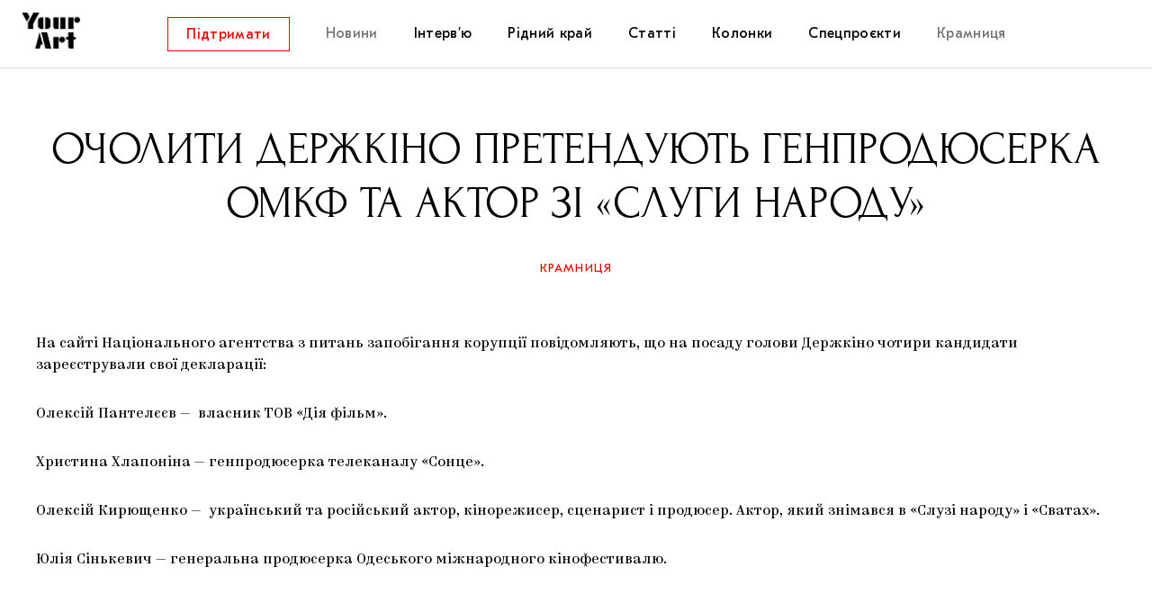

--- FILE ---
content_type: text/html; charset=UTF-8
request_url: https://store.supportyourart.com/news/ocholyty-derzhkino-proponuyut-henprodyuserku-omkf-ta-aktor-zi-sluzhbovi-lyudy/
body_size: 5201
content:
<!DOCTYPE html>
<html class="no-js" prefix="og: http://ogp.me/ns#">
<head>
    <meta charset="">
    <meta name="viewport" content="width=device-width, initial-scale=1">
    <meta http-equiv="Content-Type" content="text/html; charset=">
    <meta http-equiv="X-UA-Compatible" content="IE=edge">
    <title>Очолити Держкіно претендують генпродюсерка ОМКФ та актор зі «Слуги народу» | Your Art</title>
    <link rel="preload" href="https://store.supportyourart.com/wp-content/themes/main/framework/assets/fonts/Kazimir-Regular.woff2" as="font" type="font/woff2" crossorigin>
    <link rel="preload" href="https://store.supportyourart.com/wp-content/themes/main/framework/assets/fonts/Forum.woff2" as="font" type="font/woff2" crossorigin>
    <link rel="preload" href="https://store.supportyourart.com/wp-content/themes/main/framework/assets/fonts/GTEestiProText.woff2" as="font" type="font/woff2" crossorigin>
    <link rel="preload" href="https://store.supportyourart.com/wp-content/themes/main/framework/assets/fonts/icomoon.ttf?pu6cfc" as="font" type="font/ttf" crossorigin>
    <meta name="description" content="Медіа про культуру">
    <link rel="shortcut icon" type="image/png" sizes="16x16" href="https://store.supportyourart.com/wp-content/themes/main/framework/assets/img/favicon/favicon-16x16.png"/>
	<meta name='robots' content='max-image-preview:large' />
<link rel='stylesheet' id='wp-block-library-css'  href='https://store.supportyourart.com/wp-includes/css/dist/block-library/style.min.css?ver=5.8.12' type='text/css' media='all' />
<link rel='stylesheet' id='wc-blocks-vendors-style-css'  href='https://store.supportyourart.com/wp-content/plugins/woocommerce/packages/woocommerce-blocks/build/wc-blocks-vendors-style.css?ver=7.6.2' type='text/css' media='all' />
<link rel='stylesheet' id='wc-blocks-style-css'  href='https://store.supportyourart.com/wp-content/plugins/woocommerce/packages/woocommerce-blocks/build/wc-blocks-style.css?ver=7.6.2' type='text/css' media='all' />
<link rel='stylesheet' id='woocommerce-layout-css'  href='https://store.supportyourart.com/wp-content/plugins/woocommerce/assets/css/woocommerce-layout.css?ver=6.6.1' type='text/css' media='all' />
<link rel='stylesheet' id='woocommerce-smallscreen-css'  href='https://store.supportyourart.com/wp-content/plugins/woocommerce/assets/css/woocommerce-smallscreen.css?ver=6.6.1' type='text/css' media='only screen and (max-width: 768px)' />
<link rel='stylesheet' id='woocommerce-general-css'  href='https://store.supportyourart.com/wp-content/plugins/woocommerce/assets/css/woocommerce.css?ver=6.6.1' type='text/css' media='all' />
<style id='woocommerce-inline-inline-css' type='text/css'>
.woocommerce form .form-row .required { visibility: visible; }
</style>
<link rel='stylesheet' id='vendors-owl-css'  href='https://store.supportyourart.com/wp-content/themes/main/framework/assets/css/vendors/owl.css?ver=b0169350cd35566c47ba83c6ec1d6f82' type='text/css' media='all' />
<link rel='stylesheet' id='vendors-mfp-css'  href='https://store.supportyourart.com/wp-content/themes/main/framework/assets/css/vendors/mfp.css?ver=923e325e16617477e457f6a468a2d6df' type='text/css' media='all' />
<link rel='stylesheet' id='vendors-tippy-css'  href='https://store.supportyourart.com/wp-content/themes/main/framework/assets/css/vendors/tippy.css?ver=10a5ab2db37feedfdeaab192ead4ac0e' type='text/css' media='all' />
<link rel='stylesheet' id='default-css'  href='https://store.supportyourart.com/wp-content/themes/main/framework/assets/css/default.css?ver=2ca682b1b97ec46204feca2e4c56afb8' type='text/css' media='all' />
<link rel='stylesheet' id='mobile-css'  href='https://store.supportyourart.com/wp-content/themes/main/framework/assets/css/mobile.css?ver=bacadc62d6e67d7897cef027fa2d416c' type='text/css' media='all and (max-width: 1024px)' />
<link rel='stylesheet' id='desktop-css'  href='https://store.supportyourart.com/wp-content/themes/main/framework/assets/css/desktop.css?ver=e6872f5bbe75073f8c7cfb93de7f6f3a' type='text/css' media='all and (min-width: 1025px)' />
<script type='text/javascript' src='https://store.supportyourart.com/wp-includes/js/jquery/jquery.min.js?ver=3.6.0' id='jquery-core-js'></script>
<script type='text/javascript' src='https://store.supportyourart.com/wp-includes/js/jquery/jquery-migrate.min.js?ver=3.3.2' id='jquery-migrate-js'></script>
<link rel="https://api.w.org/" href="https://store.supportyourart.com/wp-json/" /><link rel="alternate" type="application/json" href="https://store.supportyourart.com/wp-json/wp/v2/posts/1260" /><link rel="alternate" type="application/json+oembed" href="https://store.supportyourart.com/wp-json/oembed/1.0/embed?url=https%3A%2F%2Fstore.supportyourart.com%2Fnews%2Focholyty-derzhkino-proponuyut-henprodyuserku-omkf-ta-aktor-zi-sluzhbovi-lyudy%2F" />
<link rel="alternate" type="text/xml+oembed" href="https://store.supportyourart.com/wp-json/oembed/1.0/embed?url=https%3A%2F%2Fstore.supportyourart.com%2Fnews%2Focholyty-derzhkino-proponuyut-henprodyuserku-omkf-ta-aktor-zi-sluzhbovi-lyudy%2F&#038;format=xml" />
        <script>
          window.WCUS_APP_STATE = [];
        </script>
        <script>document.createElement( "picture" );if(!window.HTMLPictureElement && document.addEventListener) {window.addEventListener("DOMContentLoaded", function() {var s = document.createElement("script");s.src = "https://store.supportyourart.com/wp-content/plugins/webp-express/js/picturefill.min.js";document.body.appendChild(s);});}</script>	<noscript><style>.woocommerce-product-gallery{ opacity: 1 !important; }</style></noscript>
	
<!-- START - Open Graph and Twitter Card Tags 3.2.0 -->
 <!-- Facebook Open Graph -->
  <meta property="og:locale" content="uk_UA"/>
  <meta property="og:site_name" content="Your Art"/>
  <meta property="og:title" content="Очолити Держкіно претендують генпродюсерка ОМКФ та актор зі «Слуги народу»"/>
  <meta property="og:url" content="https://store.supportyourart.com/news/ocholyty-derzhkino-proponuyut-henprodyuserku-omkf-ta-aktor-zi-sluzhbovi-lyudy/"/>
  <meta property="og:type" content="article"/>
  <meta property="og:description" content="На сайті Національного агентства з питань запобігання корупції повідомляють, що на посаду голови Держкіно чотири кандидати зареєстрували свої декларації: Олексій Пантелєєв —  власник ТОВ «Дія фільм». Христина Хлапоніна — генпродюсерка телеканалу «Сонце». Олексій Кирющенко —  український та російськи"/>
  <meta property="og:image" content="https://store.supportyourart.com/wp-content/plugins/wonderm00ns-simple-facebook-open-graph-tags/fbimg.php?is_home=0&amp;is_front_page=0&amp;object_type=post&amp;post_id=1260&amp;object_id=1260&amp;img=https%253A%252F%252Fstore.supportyourart.com%252Fcdn%252Fuploads%252F2019%252F11%252Fd0b4d0b7d0b8d0b3d0b0.jpg"/>
  <meta property="og:image:url" content="https://store.supportyourart.com/wp-content/plugins/wonderm00ns-simple-facebook-open-graph-tags/fbimg.php?is_home=0&amp;is_front_page=0&amp;object_type=post&amp;post_id=1260&amp;object_id=1260&amp;img=https%253A%252F%252Fstore.supportyourart.com%252Fcdn%252Fuploads%252F2019%252F11%252Fd0b4d0b7d0b8d0b3d0b0.jpg"/>
  <meta property="og:image:secure_url" content="https://store.supportyourart.com/wp-content/plugins/wonderm00ns-simple-facebook-open-graph-tags/fbimg.php?is_home=0&amp;is_front_page=0&amp;object_type=post&amp;post_id=1260&amp;object_id=1260&amp;img=https%253A%252F%252Fstore.supportyourart.com%252Fcdn%252Fuploads%252F2019%252F11%252Fd0b4d0b7d0b8d0b3d0b0.jpg"/>
  <meta property="og:image:width" content="1200"/>
  <meta property="og:image:height" content="630"/>
  <meta property="article:published_time" content="2019-11-01T15:11:25+03:00"/>
  <meta property="article:modified_time" content="2020-12-05T15:40:45+03:00" />
  <meta property="og:updated_time" content="2020-12-05T15:40:45+03:00" />
  <meta property="article:section" content="Новини"/>
 <!-- Google+ / Schema.org -->
 <!-- Twitter Cards -->
  <meta name="twitter:title" content="Очолити Держкіно претендують генпродюсерка ОМКФ та актор зі «Слуги народу»"/>
  <meta name="twitter:url" content="https://store.supportyourart.com/news/ocholyty-derzhkino-proponuyut-henprodyuserku-omkf-ta-aktor-zi-sluzhbovi-lyudy/"/>
  <meta name="twitter:description" content="На сайті Національного агентства з питань запобігання корупції повідомляють, що на посаду голови Держкіно чотири кандидати зареєстрували свої декларації: Олексій Пантелєєв —  власник ТОВ «Дія фільм». Христина Хлапоніна — генпродюсерка телеканалу «Сонце». Олексій Кирющенко —  український та російськи"/>
  <meta name="twitter:image" content="https://store.supportyourart.com/wp-content/plugins/wonderm00ns-simple-facebook-open-graph-tags/fbimg.php?is_home=0&amp;is_front_page=0&amp;object_type=post&amp;post_id=1260&amp;object_id=1260&amp;img=https%253A%252F%252Fstore.supportyourart.com%252Fcdn%252Fuploads%252F2019%252F11%252Fd0b4d0b7d0b8d0b3d0b0.jpg"/>
  <meta name="twitter:card" content="summary_large_image"/>
 <!-- SEO -->
 <!-- Misc. tags -->
 <!-- is_singular | image overlay -->
<!-- END - Open Graph and Twitter Card Tags 3.2.0 -->
	
</head>
<body class="grid " data-page-type="post" data-page-name="ocholyty-derzhkino-proponuyut-henprodyuserku-omkf-ta-aktor-zi-sluzhbovi-lyudy"
      data-nav-state="0" data-search-form-state="0">
<header class="header">
    <div class="logo">
        <a class="logo__link" href="https://store.supportyourart.com"></a>
    </div>
	<nav id="menu-header" class="menu"><ul id="menu-items" class="menu__items"><li class="nav__item menu__item button"><a target="_blank" href="https://www.patreon.com/supportyourart" class="menu__link" itemprop="url"><span>Підтримати</span></a></li>
<li class="nav__item menu__item menu__item_active"><a href="https://store.supportyourart.com/category/news/" class="menu__link" itemprop="url"><span>Новини</span></a></li>
<li class="nav__item menu__item menu__item_has-submenu"><a href="https://store.supportyourart.com/category/conversations/" class="menu__link" itemprop="url"><span>Інтерв’ю</span></a>
<ul class="submenu">
	<li class="nav__item menu__item submenu__item"><a href="https://store.supportyourart.com/category/conversations/artists/" class="menu__link menu__link_submenu" itemprop="url"><span>Художники</span></a></li>
	<li class="nav__item menu__item submenu__item"><a href="https://store.supportyourart.com/category/conversations/curators/" class="menu__link menu__link_submenu" itemprop="url"><span>Куратори</span></a></li>
	<li class="nav__item menu__item submenu__item"><a href="https://store.supportyourart.com/category/conversations/architecture/" class="menu__link menu__link_submenu" itemprop="url"><span>Архітектура</span></a></li>
	<li class="nav__item menu__item submenu__item"><a href="https://store.supportyourart.com/category/conversations/music/" class="menu__link menu__link_submenu" itemprop="url"><span>Музика</span></a></li>
	<li class="nav__item menu__item submenu__item"><a href="https://store.supportyourart.com/category/conversations/movies/" class="menu__link menu__link_submenu" itemprop="url"><span>Кіно</span></a></li>
</ul>
</li>
<li class="nav__item menu__item menu__item_has-submenu"><a href="https://store.supportyourart.com/category/ridnykraj/" class="menu__link" itemprop="url"><span>Рідний край</span></a>
<ul class="submenu">
	<li class="nav__item menu__item submenu__item"><a href="https://store.supportyourart.com/category/ridnykraj/festivals/" class="menu__link menu__link_submenu" itemprop="url"><span>Фестивалі</span></a></li>
	<li class="nav__item menu__item submenu__item"><a href="https://store.supportyourart.com/category/ridnykraj/self-organizations/" class="menu__link menu__link_submenu" itemprop="url"><span>Самоорганізації</span></a></li>
	<li class="nav__item menu__item submenu__item"><a href="https://store.supportyourart.com/category/ridnykraj/education/" class="menu__link menu__link_submenu" itemprop="url"><span>Освіта</span></a></li>
	<li class="nav__item menu__item submenu__item"><a href="https://store.supportyourart.com/category/ridnykraj/museums/" class="menu__link menu__link_submenu" itemprop="url"><span>Музеї</span></a></li>
	<li class="nav__item menu__item submenu__item"><a href="https://store.supportyourart.com/category/ridnykraj/collections/" class="menu__link menu__link_submenu" itemprop="url"><span>Колекції</span></a></li>
	<li class="nav__item menu__item submenu__item"><a href="https://store.supportyourart.com/category/ridnykraj/galleries/" class="menu__link menu__link_submenu" itemprop="url"><span>Галереї</span></a></li>
	<li class="nav__item menu__item submenu__item"><a href="https://store.supportyourart.com/category/ridnykraj/artcenters/" class="menu__link menu__link_submenu" itemprop="url"><span>Артцентри</span></a></li>
</ul>
</li>
<li class="nav__item menu__item menu__item_has-submenu"><a href="https://store.supportyourart.com/category/stories/" class="menu__link" itemprop="url"><span>Статті</span></a>
<ul class="submenu">
	<li class="nav__item menu__item submenu__item"><a href="https://store.supportyourart.com/category/stories/exhibitions/" class="menu__link menu__link_submenu" itemprop="url"><span>Виставки</span></a></li>
	<li class="nav__item menu__item submenu__item"><a href="https://store.supportyourart.com/category/stories/comments/" class="menu__link menu__link_submenu" itemprop="url"><span>Коментарі</span></a></li>
	<li class="nav__item menu__item submenu__item"><a href="https://store.supportyourart.com/category/stories/stories-stories/" class="menu__link menu__link_submenu" itemprop="url"><span>Історії</span></a></li>
	<li class="nav__item menu__item submenu__item"><a href="https://store.supportyourart.com/category/stories/abstracts-stories/" class="menu__link menu__link_submenu" itemprop="url"><span>Конспекти</span></a></li>
	<li class="nav__item menu__item submenu__item"><a href="https://store.supportyourart.com/category/stories/books-and-magazines/" class="menu__link menu__link_submenu" itemprop="url"><span>Книжки і журнали</span></a></li>
</ul>
</li>
<li class="nav__item menu__item"><a href="https://store.supportyourart.com/category/columns/" class="menu__link" itemprop="url"><span>Колонки</span></a></li>
<li class="nav__item menu__item menu__item_has-submenu"><a href="https://store.supportyourart.com/category/specialprojects/" class="menu__link" itemprop="url"><span>Спецпроєкти</span></a>
<ul class="submenu">
	<li class="nav__item menu__item submenu__item"><a href="https://store.supportyourart.com/category/specialprojects/researchplatform/" class="menu__link menu__link_submenu" itemprop="url"><span>Дослідницька платформа</span></a></li>
	<li class="nav__item menu__item submenu__item"><a href="https://store.supportyourart.com/category/specialprojects/zapalennia/" class="menu__link menu__link_submenu" itemprop="url"><span>Запалення</span></a></li>
	<li class="nav__item menu__item submenu__item"><a href="https://store.supportyourart.com/category/specialprojects/support-ukrainian-art/" class="menu__link menu__link_submenu" itemprop="url"><span>Як підтримувати українське мистецтво</span></a></li>
	<li class="nav__item menu__item submenu__item"><a href="https://store.supportyourart.com/category/specialprojects/mariupolski-marginaliyi/" class="menu__link menu__link_submenu" itemprop="url"><span>Маріупольські маргіналії</span></a></li>
	<li class="nav__item menu__item submenu__item"><a href="https://store.supportyourart.com/category/specialprojects/carpathian-cult-your-art/" class="menu__link menu__link_submenu" itemprop="url"><span>Carpathian Cult про різдвяні свята</span></a></li>
</ul>
</li>
<li class="nav__item menu__item menu__item_active"><a target="_blank" href="https://store.supportyourart.com" class="menu__link" itemprop="url"><span>Крамниця</span></a></li>
</ul></nav>	<div class="toggles">
	</div>
	<a href="#" class="nav-toggle">
	<span></span>
	<span></span>
	<span></span>
</a>
</header>
<main class="main">
    <div class="patreon">
    <a href="https://www.patreon.com/supportyourart" class="button patreon__link" target="_blank" rel="noopener">
        <span>Підтримати</span></a>
</div>
<article class="article">
    <header class="article__header">
        <h1 class="article__title">Очолити Держкіно претендують генпродюсерка ОМКФ та актор зі «Слуги народу»</h1>
        <div class="article__categories">
            <ul class="categories"><li><a href="https://store.supportyourart.com/shop">Крамниця</a></li></ul>        </div>
    </header>
    <div class="article__body content">
        <p>На сайті Національного агентства з питань запобігання корупції повідомляють, що на посаду голови Держкіно чотири кандидати зареєстрували свої декларації:</p>
<p>Олексій Пантелєєв —&nbsp; власник ТОВ «Дія фільм».</p>
<p>Христина Хлапоніна — генпродюсерка телеканалу «Сонце».</p>
<p>Олексій Кирющенко — &nbsp;український та російський актор, кінорежисер, сценарист і продюсер. Актор, який знімався в «Слузі народу» і «Сватах».</p>
<p>Юлія Сінькевич — генеральна продюсерка Одеського міжнародного кінофестивалю.&nbsp;</p>
    </div>
</article>
</main>
<footer class="footer">
	<div class="footer__container">
		<div class="subscribe">
	<div class="subscribe__container">
		<h5 class="subscribe__title">Підпишіться на розсилку</h5>
		<form action="https://store.supportyourart.com/news/ocholyty-derzhkino-proponuyut-henprodyuserku-omkf-ta-aktor-zi-sluzhbovi-lyudy/" class="subscribe__form form js-subscribe-form"
      accept-charset="utf-8" method="post" id="WgKLEB4G7C10">
	<fieldset class="form__items">
		<div class="form__item form__item_email">
			<input type="email" name="email" class="form__input form__input_email"
			       spellcheck="false" placeholder="Вкажіть вашу електронну пошту">
			<label class="form__label-message"></label>
		</div>
		<div class="form__item form__item_submit">
			<button type="submit" form="WgKLEB4G7C10" class="form__button button">
				<span>Підписатись</span>
			</button>
		</div>
	</fieldset>
</form>
	</div>
</div>
		<nav id="menu-footer" class="menu"><ul id="menu-items" class="menu__items"><li class="nav__item menu__item"><a href="https://store.supportyourart.com/about/" class="menu__link" itemprop="url"><span>Про проєкт</span></a></li>
<li class="nav__item menu__item"><a href="https://store.supportyourart.com/contacts/" class="menu__link" itemprop="url"><span>Редакція</span></a></li>
<li class="nav__item menu__item"><a href="https://store.supportyourart.com/politycs/" class="menu__link" itemprop="url"><span>Редакційна політика</span></a></li>
<li class="nav__item menu__item"><a target="_blank" href="https://telegram.me/addstickers/say_it_like_you_mean_it" class="menu__link" itemprop="url"><span>Стікер-пак для Telegram</span></a></li>
</ul></nav>		<div class="socials">
    <h5 class="socials__block-title">У соціальних мережах</h5>
    <ul class="socials__items">
        <li class="socials__item"><a href="https://www.facebook.com/supportyourart" class="socials__link" target="_blank" rel="nofollow">
                <i class="icon icon-facebook"></i></a></li>
        <li class="socials__item"><a href="https://www.instagram.com/supportyourart" class="socials__link" target="_blank" rel="nofollow">
                <i class="icon icon-instagram"></i></a></li>
        <li class="socials__item"><a href="https://t.me/mediasupportyourart" class="socials__link" target="_blank" rel="nofollow">
                <i class="icon icon-telegram"></i></a></li>

    </ul>
</div>
        <div class="copyright">
            <p>© Support Your Art, 2019-2026. Всі права захищені</p>
        </div>
    </div>
</footer>
</div>
<script type='text/javascript' src='https://store.supportyourart.com/wp-content/plugins/woocommerce/assets/js/jquery-blockui/jquery.blockUI.min.js?ver=2.7.0-wc.6.6.1' id='jquery-blockui-js'></script>
<script type='text/javascript' id='wc-add-to-cart-js-extra'>
/* <![CDATA[ */
var wc_add_to_cart_params = {"ajax_url":"\/wp-admin\/admin-ajax.php","wc_ajax_url":"\/?wc-ajax=%%endpoint%%","i18n_view_cart":"\u041f\u0435\u0440\u0435\u0433\u043b\u044f\u043d\u0443\u0442\u0438 \u043a\u043e\u0448\u0438\u043a","cart_url":"https:\/\/store.supportyourart.com\/cart\/","is_cart":"","cart_redirect_after_add":"yes"};
/* ]]> */
</script>
<script type='text/javascript' src='https://store.supportyourart.com/wp-content/plugins/woocommerce/assets/js/frontend/add-to-cart.min.js?ver=6.6.1' id='wc-add-to-cart-js'></script>
<script type='text/javascript' src='https://store.supportyourart.com/wp-content/plugins/woocommerce/assets/js/js-cookie/js.cookie.min.js?ver=2.1.4-wc.6.6.1' id='js-cookie-js'></script>
<script type='text/javascript' id='woocommerce-js-extra'>
/* <![CDATA[ */
var woocommerce_params = {"ajax_url":"\/wp-admin\/admin-ajax.php","wc_ajax_url":"\/?wc-ajax=%%endpoint%%"};
/* ]]> */
</script>
<script type='text/javascript' src='https://store.supportyourart.com/wp-content/plugins/woocommerce/assets/js/frontend/woocommerce.min.js?ver=6.6.1' id='woocommerce-js'></script>
<script type='text/javascript' id='wc-cart-fragments-js-extra'>
/* <![CDATA[ */
var wc_cart_fragments_params = {"ajax_url":"\/wp-admin\/admin-ajax.php","wc_ajax_url":"\/?wc-ajax=%%endpoint%%","cart_hash_key":"wc_cart_hash_93461840a9bf0bd1f22cd1b395fda3e5","fragment_name":"wc_fragments_93461840a9bf0bd1f22cd1b395fda3e5","request_timeout":"5000"};
/* ]]> */
</script>
<script type='text/javascript' src='https://store.supportyourart.com/wp-content/plugins/woocommerce/assets/js/frontend/cart-fragments.min.js?ver=6.6.1' id='wc-cart-fragments-js'></script>
<script type='text/javascript' src='https://store.supportyourart.com/wp-content/themes/main/framework/assets/js/vendors/owl.carousel.min.js?ver=65207e5766e5ebc30a37454161bb3af3' id='vendors-owl-js'></script>
<script type='text/javascript' src='https://store.supportyourart.com/wp-content/themes/main/framework/assets/js/vendors/jquery.magnific-popup.min.js?ver=eaf865943f78e625c4870ca059bda829' id='vendors-mfp-js'></script>
<script async deffer type='text/javascript' src='https://store.supportyourart.com/wp-content/themes/main/framework/assets/js/app.js?ver=01ff15148a64ff7b34b8392d868338db' id='scripts-js'></script>
<script type='text/javascript' src='https://store.supportyourart.com/wp-includes/js/wp-embed.min.js?ver=5.8.12' id='wp-embed-js'></script>
<script defer src="https://static.cloudflareinsights.com/beacon.min.js/vcd15cbe7772f49c399c6a5babf22c1241717689176015" integrity="sha512-ZpsOmlRQV6y907TI0dKBHq9Md29nnaEIPlkf84rnaERnq6zvWvPUqr2ft8M1aS28oN72PdrCzSjY4U6VaAw1EQ==" data-cf-beacon='{"version":"2024.11.0","token":"f37b07850a134fd8a44001e8fdfa9bb9","r":1,"server_timing":{"name":{"cfCacheStatus":true,"cfEdge":true,"cfExtPri":true,"cfL4":true,"cfOrigin":true,"cfSpeedBrain":true},"location_startswith":null}}' crossorigin="anonymous"></script>
</body>
</html>
